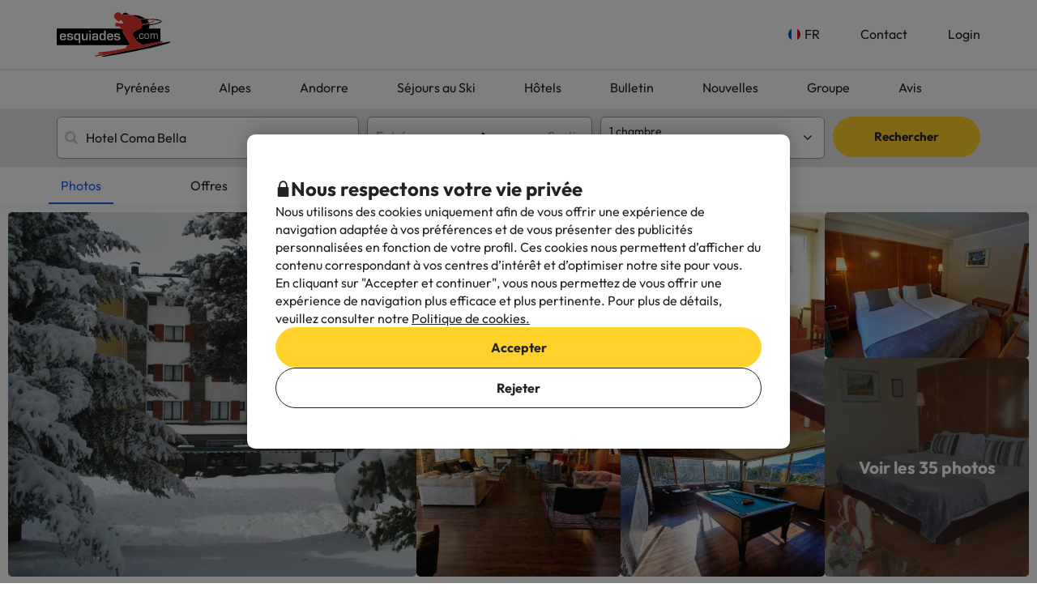

--- FILE ---
content_type: image/svg+xml
request_url: https://content.esquiades.com/img/country/3/flag/flag.svg
body_size: 81
content:
<svg width="21" height="13" viewBox="0 0 21 13" fill="none" xmlns="http://www.w3.org/2000/svg">
<path d="M21 0H14V13H21V0Z" fill="#ED2939"/>
<path d="M14 0H7V13H14V0Z" fill="white"/>
<path d="M7 0H0V13H7V0Z" fill="#002395"/>
</svg>
